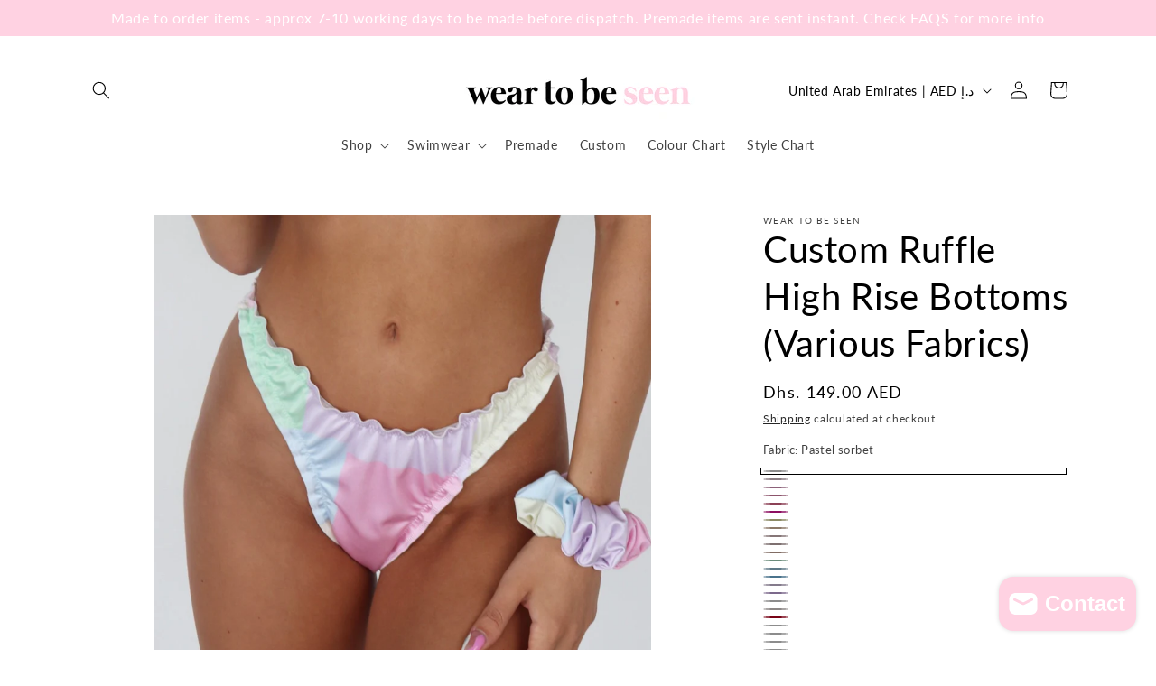

--- FILE ---
content_type: text/javascript; charset=utf-8
request_url: https://www.weartobeseen.com/products/ruffle-high-rise-bottoms-various-fabrics.js?app=mvp
body_size: 2907
content:
{"id":6731065884832,"title":"Custom Ruffle High Rise Bottoms (Various Fabrics)","handle":"ruffle-high-rise-bottoms-various-fabrics","description":"\u003cp\u003eHigh rise style, brazillian cut at the back with our elasticated ruffle, scrunch design. Made to order \u0026amp; available in multiple sizes from UK 4-16\u003c\/p\u003e\n\u003cp\u003eAvailable in multiple prints \u0026amp; colours, simply select your choice\u003c\/p\u003e\n\u003cp\u003e\u003cmeta charset=\"utf-8\"\u003eTo see all our fabric options, check out our '\u003ca href=\"https:\/\/www.weartobeseen.com\/pages\/colour-chart\"\u003ecolour chart\u003c\/a\u003e' page\u003c\/p\u003e\n\u003cp\u003eHand wash only\u003c\/p\u003e","published_at":"2021-05-31T15:35:51+01:00","created_at":"2021-05-31T15:35:52+01:00","vendor":"Wear To Be Seen","type":"Bikini","tags":["Bottoms","Custom"],"price":2500,"price_min":2500,"price_max":3100,"available":true,"price_varies":true,"compare_at_price":null,"compare_at_price_min":0,"compare_at_price_max":0,"compare_at_price_varies":false,"variants":[{"id":40076176490656,"title":"Pastel sorbet","option1":"Pastel sorbet","option2":null,"option3":null,"sku":"","requires_shipping":true,"taxable":false,"featured_image":{"id":29030047056032,"product_id":6731065884832,"position":1,"created_at":"2021-05-31T15:41:08+01:00","updated_at":"2021-05-31T15:44:32+01:00","alt":null,"width":1450,"height":1450,"src":"https:\/\/cdn.shopify.com\/s\/files\/1\/1219\/3994\/products\/Facetune_30-05-2021-21-27-12_8a8efe14-92a0-4b80-b46b-2459aa024c21.jpg?v=1622472272","variant_ids":[40076176490656]},"available":true,"name":"Custom Ruffle High Rise Bottoms (Various Fabrics) - Pastel sorbet","public_title":"Pastel sorbet","options":["Pastel sorbet"],"price":2900,"weight":0,"compare_at_price":null,"inventory_quantity":-1,"inventory_management":null,"inventory_policy":"deny","barcode":null,"featured_media":{"alt":null,"id":21380939055264,"position":1,"preview_image":{"aspect_ratio":1.0,"height":1450,"width":1450,"src":"https:\/\/cdn.shopify.com\/s\/files\/1\/1219\/3994\/products\/Facetune_30-05-2021-21-27-12_8a8efe14-92a0-4b80-b46b-2459aa024c21.jpg?v=1622472272"}},"requires_selling_plan":false,"selling_plan_allocations":[]},{"id":40076175245472,"title":"Baby pink","option1":"Baby pink","option2":null,"option3":null,"sku":"","requires_shipping":true,"taxable":false,"featured_image":null,"available":true,"name":"Custom Ruffle High Rise Bottoms (Various Fabrics) - Baby pink","public_title":"Baby pink","options":["Baby pink"],"price":2500,"weight":0,"compare_at_price":null,"inventory_quantity":0,"inventory_management":null,"inventory_policy":"deny","barcode":null,"requires_selling_plan":false,"selling_plan_allocations":[]},{"id":40076175278240,"title":"Sherbet","option1":"Sherbet","option2":null,"option3":null,"sku":"","requires_shipping":true,"taxable":false,"featured_image":null,"available":true,"name":"Custom Ruffle High Rise Bottoms (Various Fabrics) - Sherbet","public_title":"Sherbet","options":["Sherbet"],"price":2500,"weight":0,"compare_at_price":null,"inventory_quantity":0,"inventory_management":null,"inventory_policy":"deny","barcode":null,"requires_selling_plan":false,"selling_plan_allocations":[]},{"id":40076175311008,"title":"Barbie pink","option1":"Barbie pink","option2":null,"option3":null,"sku":"","requires_shipping":true,"taxable":false,"featured_image":null,"available":true,"name":"Custom Ruffle High Rise Bottoms (Various Fabrics) - Barbie pink","public_title":"Barbie pink","options":["Barbie pink"],"price":2500,"weight":0,"compare_at_price":null,"inventory_quantity":0,"inventory_management":null,"inventory_policy":"deny","barcode":null,"requires_selling_plan":false,"selling_plan_allocations":[]},{"id":40076175343776,"title":"Watermelon","option1":"Watermelon","option2":null,"option3":null,"sku":"","requires_shipping":true,"taxable":false,"featured_image":null,"available":true,"name":"Custom Ruffle High Rise Bottoms (Various Fabrics) - Watermelon","public_title":"Watermelon","options":["Watermelon"],"price":2500,"weight":0,"compare_at_price":null,"inventory_quantity":0,"inventory_management":null,"inventory_policy":"deny","barcode":null,"requires_selling_plan":false,"selling_plan_allocations":[]},{"id":40076175376544,"title":"Tropical pink","option1":"Tropical pink","option2":null,"option3":null,"sku":"","requires_shipping":true,"taxable":false,"featured_image":null,"available":true,"name":"Custom Ruffle High Rise Bottoms (Various Fabrics) - Tropical pink","public_title":"Tropical pink","options":["Tropical pink"],"price":2500,"weight":0,"compare_at_price":null,"inventory_quantity":0,"inventory_management":null,"inventory_policy":"deny","barcode":null,"requires_selling_plan":false,"selling_plan_allocations":[]},{"id":40076175409312,"title":"Lemon","option1":"Lemon","option2":null,"option3":null,"sku":"","requires_shipping":true,"taxable":false,"featured_image":null,"available":true,"name":"Custom Ruffle High Rise Bottoms (Various Fabrics) - Lemon","public_title":"Lemon","options":["Lemon"],"price":2500,"weight":0,"compare_at_price":null,"inventory_quantity":0,"inventory_management":null,"inventory_policy":"deny","barcode":null,"requires_selling_plan":false,"selling_plan_allocations":[]},{"id":40076175442080,"title":"Pale peach","option1":"Pale peach","option2":null,"option3":null,"sku":"","requires_shipping":true,"taxable":false,"featured_image":null,"available":true,"name":"Custom Ruffle High Rise Bottoms (Various Fabrics) - Pale peach","public_title":"Pale peach","options":["Pale peach"],"price":2500,"weight":0,"compare_at_price":null,"inventory_quantity":-1,"inventory_management":null,"inventory_policy":"deny","barcode":null,"requires_selling_plan":false,"selling_plan_allocations":[]},{"id":40076175474848,"title":"Champagne","option1":"Champagne","option2":null,"option3":null,"sku":"","requires_shipping":true,"taxable":false,"featured_image":null,"available":true,"name":"Custom Ruffle High Rise Bottoms (Various Fabrics) - Champagne","public_title":"Champagne","options":["Champagne"],"price":2500,"weight":0,"compare_at_price":null,"inventory_quantity":0,"inventory_management":null,"inventory_policy":"deny","barcode":null,"requires_selling_plan":false,"selling_plan_allocations":[]},{"id":40076175507616,"title":"Nude","option1":"Nude","option2":null,"option3":null,"sku":"","requires_shipping":true,"taxable":false,"featured_image":null,"available":true,"name":"Custom Ruffle High Rise Bottoms (Various Fabrics) - Nude","public_title":"Nude","options":["Nude"],"price":2500,"weight":0,"compare_at_price":null,"inventory_quantity":0,"inventory_management":null,"inventory_policy":"deny","barcode":null,"requires_selling_plan":false,"selling_plan_allocations":[]},{"id":40076175540384,"title":"Gold","option1":"Gold","option2":null,"option3":null,"sku":"","requires_shipping":true,"taxable":false,"featured_image":null,"available":true,"name":"Custom Ruffle High Rise Bottoms (Various Fabrics) - Gold","public_title":"Gold","options":["Gold"],"price":2500,"weight":0,"compare_at_price":null,"inventory_quantity":0,"inventory_management":null,"inventory_policy":"deny","barcode":null,"requires_selling_plan":false,"selling_plan_allocations":[]},{"id":40076175605920,"title":"Mint","option1":"Mint","option2":null,"option3":null,"sku":"","requires_shipping":true,"taxable":false,"featured_image":null,"available":true,"name":"Custom Ruffle High Rise Bottoms (Various Fabrics) - Mint","public_title":"Mint","options":["Mint"],"price":2500,"weight":0,"compare_at_price":null,"inventory_quantity":0,"inventory_management":null,"inventory_policy":"deny","barcode":null,"requires_selling_plan":false,"selling_plan_allocations":[]},{"id":40076175638688,"title":"Baby blue","option1":"Baby blue","option2":null,"option3":null,"sku":"","requires_shipping":true,"taxable":false,"featured_image":null,"available":true,"name":"Custom Ruffle High Rise Bottoms (Various Fabrics) - Baby blue","public_title":"Baby blue","options":["Baby blue"],"price":2500,"weight":0,"compare_at_price":null,"inventory_quantity":0,"inventory_management":null,"inventory_policy":"deny","barcode":null,"requires_selling_plan":false,"selling_plan_allocations":[]},{"id":40076175671456,"title":"Malibu blue","option1":"Malibu blue","option2":null,"option3":null,"sku":"","requires_shipping":true,"taxable":false,"featured_image":null,"available":true,"name":"Custom Ruffle High Rise Bottoms (Various Fabrics) - Malibu blue","public_title":"Malibu blue","options":["Malibu blue"],"price":2500,"weight":0,"compare_at_price":null,"inventory_quantity":0,"inventory_management":null,"inventory_policy":"deny","barcode":null,"requires_selling_plan":false,"selling_plan_allocations":[]},{"id":40076175835296,"title":"Pale lilac","option1":"Pale lilac","option2":null,"option3":null,"sku":"","requires_shipping":true,"taxable":false,"featured_image":null,"available":true,"name":"Custom Ruffle High Rise Bottoms (Various Fabrics) - Pale lilac","public_title":"Pale lilac","options":["Pale lilac"],"price":2500,"weight":0,"compare_at_price":null,"inventory_quantity":0,"inventory_management":null,"inventory_policy":"deny","barcode":null,"requires_selling_plan":false,"selling_plan_allocations":[]},{"id":40076175704224,"title":"Lilac","option1":"Lilac","option2":null,"option3":null,"sku":"","requires_shipping":true,"taxable":false,"featured_image":null,"available":true,"name":"Custom Ruffle High Rise Bottoms (Various Fabrics) - Lilac","public_title":"Lilac","options":["Lilac"],"price":2500,"weight":0,"compare_at_price":null,"inventory_quantity":0,"inventory_management":null,"inventory_policy":"deny","barcode":null,"requires_selling_plan":false,"selling_plan_allocations":[]},{"id":40076175802528,"title":"White","option1":"White","option2":null,"option3":null,"sku":"","requires_shipping":true,"taxable":false,"featured_image":null,"available":true,"name":"Custom Ruffle High Rise Bottoms (Various Fabrics) - White","public_title":"White","options":["White"],"price":2500,"weight":0,"compare_at_price":null,"inventory_quantity":0,"inventory_management":null,"inventory_policy":"deny","barcode":null,"requires_selling_plan":false,"selling_plan_allocations":[]},{"id":40076175769760,"title":"Vanilla","option1":"Vanilla","option2":null,"option3":null,"sku":"","requires_shipping":true,"taxable":false,"featured_image":null,"available":true,"name":"Custom Ruffle High Rise Bottoms (Various Fabrics) - Vanilla","public_title":"Vanilla","options":["Vanilla"],"price":2500,"weight":0,"compare_at_price":null,"inventory_quantity":0,"inventory_management":null,"inventory_policy":"deny","barcode":null,"requires_selling_plan":false,"selling_plan_allocations":[]},{"id":40076175736992,"title":"Red","option1":"Red","option2":null,"option3":null,"sku":"","requires_shipping":true,"taxable":false,"featured_image":null,"available":true,"name":"Custom Ruffle High Rise Bottoms (Various Fabrics) - Red","public_title":"Red","options":["Red"],"price":2500,"weight":0,"compare_at_price":null,"inventory_quantity":-1,"inventory_management":null,"inventory_policy":"deny","barcode":null,"requires_selling_plan":false,"selling_plan_allocations":[]},{"id":40076175868064,"title":"Red lip print","option1":"Red lip print","option2":null,"option3":null,"sku":"","requires_shipping":true,"taxable":false,"featured_image":null,"available":true,"name":"Custom Ruffle High Rise Bottoms (Various Fabrics) - Red lip print","public_title":"Red lip print","options":["Red lip print"],"price":2900,"weight":0,"compare_at_price":null,"inventory_quantity":0,"inventory_management":null,"inventory_policy":"deny","barcode":null,"requires_selling_plan":false,"selling_plan_allocations":[]},{"id":40076175900832,"title":"Itty bitty heart","option1":"Itty bitty heart","option2":null,"option3":null,"sku":"","requires_shipping":true,"taxable":false,"featured_image":null,"available":true,"name":"Custom Ruffle High Rise Bottoms (Various Fabrics) - Itty bitty heart","public_title":"Itty bitty heart","options":["Itty bitty heart"],"price":2900,"weight":0,"compare_at_price":null,"inventory_quantity":0,"inventory_management":null,"inventory_policy":"deny","barcode":null,"requires_selling_plan":false,"selling_plan_allocations":[]},{"id":40076175933600,"title":"Black itty bitty heart","option1":"Black itty bitty heart","option2":null,"option3":null,"sku":"","requires_shipping":true,"taxable":false,"featured_image":null,"available":true,"name":"Custom Ruffle High Rise Bottoms (Various Fabrics) - Black itty bitty heart","public_title":"Black itty bitty heart","options":["Black itty bitty heart"],"price":2900,"weight":0,"compare_at_price":null,"inventory_quantity":0,"inventory_management":null,"inventory_policy":"deny","barcode":null,"requires_selling_plan":false,"selling_plan_allocations":[]},{"id":40076175966368,"title":"Classic itty bitty heart","option1":"Classic itty bitty heart","option2":null,"option3":null,"sku":"","requires_shipping":true,"taxable":false,"featured_image":null,"available":true,"name":"Custom Ruffle High Rise Bottoms (Various Fabrics) - Classic itty bitty heart","public_title":"Classic itty bitty heart","options":["Classic itty bitty heart"],"price":2900,"weight":0,"compare_at_price":null,"inventory_quantity":0,"inventory_management":null,"inventory_policy":"deny","barcode":null,"requires_selling_plan":false,"selling_plan_allocations":[]},{"id":40076175999136,"title":"Candy sweetheart","option1":"Candy sweetheart","option2":null,"option3":null,"sku":"","requires_shipping":true,"taxable":false,"featured_image":null,"available":true,"name":"Custom Ruffle High Rise Bottoms (Various Fabrics) - Candy sweetheart","public_title":"Candy sweetheart","options":["Candy sweetheart"],"price":2900,"weight":0,"compare_at_price":null,"inventory_quantity":0,"inventory_management":null,"inventory_policy":"deny","barcode":null,"requires_selling_plan":false,"selling_plan_allocations":[]},{"id":40076176031904,"title":"Pink sweetheart","option1":"Pink sweetheart","option2":null,"option3":null,"sku":"","requires_shipping":true,"taxable":false,"featured_image":null,"available":true,"name":"Custom Ruffle High Rise Bottoms (Various Fabrics) - Pink sweetheart","public_title":"Pink sweetheart","options":["Pink sweetheart"],"price":2900,"weight":0,"compare_at_price":null,"inventory_quantity":0,"inventory_management":null,"inventory_policy":"deny","barcode":null,"requires_selling_plan":false,"selling_plan_allocations":[]},{"id":40076176064672,"title":"Dusky sweetheart","option1":"Dusky sweetheart","option2":null,"option3":null,"sku":"","requires_shipping":true,"taxable":false,"featured_image":null,"available":true,"name":"Custom Ruffle High Rise Bottoms (Various Fabrics) - Dusky sweetheart","public_title":"Dusky sweetheart","options":["Dusky sweetheart"],"price":2900,"weight":0,"compare_at_price":null,"inventory_quantity":0,"inventory_management":null,"inventory_policy":"deny","barcode":null,"requires_selling_plan":false,"selling_plan_allocations":[]},{"id":40076176097440,"title":"Sweetheart","option1":"Sweetheart","option2":null,"option3":null,"sku":"","requires_shipping":true,"taxable":false,"featured_image":null,"available":true,"name":"Custom Ruffle High Rise Bottoms (Various Fabrics) - Sweetheart","public_title":"Sweetheart","options":["Sweetheart"],"price":2900,"weight":0,"compare_at_price":null,"inventory_quantity":0,"inventory_management":null,"inventory_policy":"deny","barcode":null,"requires_selling_plan":false,"selling_plan_allocations":[]},{"id":40076176228512,"title":"Nude heart","option1":"Nude heart","option2":null,"option3":null,"sku":"","requires_shipping":true,"taxable":false,"featured_image":null,"available":true,"name":"Custom Ruffle High Rise Bottoms (Various Fabrics) - Nude heart","public_title":"Nude heart","options":["Nude heart"],"price":2900,"weight":0,"compare_at_price":null,"inventory_quantity":0,"inventory_management":null,"inventory_policy":"deny","barcode":null,"requires_selling_plan":false,"selling_plan_allocations":[]},{"id":40076176130208,"title":"Cherry","option1":"Cherry","option2":null,"option3":null,"sku":"","requires_shipping":true,"taxable":false,"featured_image":null,"available":true,"name":"Custom Ruffle High Rise Bottoms (Various Fabrics) - Cherry","public_title":"Cherry","options":["Cherry"],"price":2900,"weight":0,"compare_at_price":null,"inventory_quantity":0,"inventory_management":null,"inventory_policy":"deny","barcode":null,"requires_selling_plan":false,"selling_plan_allocations":[]},{"id":40076176162976,"title":"Blush zebra","option1":"Blush zebra","option2":null,"option3":null,"sku":"","requires_shipping":true,"taxable":false,"featured_image":null,"available":true,"name":"Custom Ruffle High Rise Bottoms (Various Fabrics) - Blush zebra","public_title":"Blush zebra","options":["Blush zebra"],"price":2900,"weight":0,"compare_at_price":null,"inventory_quantity":0,"inventory_management":null,"inventory_policy":"deny","barcode":null,"requires_selling_plan":false,"selling_plan_allocations":[]},{"id":40076176195744,"title":"Pink zebra","option1":"Pink zebra","option2":null,"option3":null,"sku":"","requires_shipping":true,"taxable":false,"featured_image":null,"available":true,"name":"Custom Ruffle High Rise Bottoms (Various Fabrics) - Pink zebra","public_title":"Pink zebra","options":["Pink zebra"],"price":2900,"weight":0,"compare_at_price":null,"inventory_quantity":0,"inventory_management":null,"inventory_policy":"deny","barcode":null,"requires_selling_plan":false,"selling_plan_allocations":[]},{"id":40076176326816,"title":"Summer ombre","option1":"Summer ombre","option2":null,"option3":null,"sku":"","requires_shipping":true,"taxable":false,"featured_image":null,"available":true,"name":"Custom Ruffle High Rise Bottoms (Various Fabrics) - Summer ombre","public_title":"Summer ombre","options":["Summer ombre"],"price":2900,"weight":0,"compare_at_price":null,"inventory_quantity":-1,"inventory_management":null,"inventory_policy":"deny","barcode":null,"requires_selling_plan":false,"selling_plan_allocations":[]},{"id":40076176359584,"title":"Flower power","option1":"Flower power","option2":null,"option3":null,"sku":"","requires_shipping":true,"taxable":false,"featured_image":null,"available":true,"name":"Custom Ruffle High Rise Bottoms (Various Fabrics) - Flower power","public_title":"Flower power","options":["Flower power"],"price":2900,"weight":0,"compare_at_price":null,"inventory_quantity":0,"inventory_management":null,"inventory_policy":"deny","barcode":null,"requires_selling_plan":false,"selling_plan_allocations":[]},{"id":40076176523424,"title":"Flowerbomb","option1":"Flowerbomb","option2":null,"option3":null,"sku":"","requires_shipping":true,"taxable":false,"featured_image":null,"available":true,"name":"Custom Ruffle High Rise Bottoms (Various Fabrics) - Flowerbomb","public_title":"Flowerbomb","options":["Flowerbomb"],"price":2900,"weight":0,"compare_at_price":null,"inventory_quantity":0,"inventory_management":null,"inventory_policy":"deny","barcode":null,"requires_selling_plan":false,"selling_plan_allocations":[]},{"id":40076176556192,"title":"Rosebud","option1":"Rosebud","option2":null,"option3":null,"sku":"","requires_shipping":true,"taxable":false,"featured_image":null,"available":true,"name":"Custom Ruffle High Rise Bottoms (Various Fabrics) - Rosebud","public_title":"Rosebud","options":["Rosebud"],"price":2900,"weight":0,"compare_at_price":null,"inventory_quantity":0,"inventory_management":null,"inventory_policy":"deny","barcode":null,"requires_selling_plan":false,"selling_plan_allocations":[]},{"id":40076176588960,"title":"Vanilla crystal","option1":"Vanilla crystal","option2":null,"option3":null,"sku":"","requires_shipping":true,"taxable":false,"featured_image":null,"available":true,"name":"Custom Ruffle High Rise Bottoms (Various Fabrics) - Vanilla crystal","public_title":"Vanilla crystal","options":["Vanilla crystal"],"price":3100,"weight":0,"compare_at_price":null,"inventory_quantity":0,"inventory_management":null,"inventory_policy":"deny","barcode":null,"requires_selling_plan":false,"selling_plan_allocations":[]},{"id":40076176621728,"title":"Baby pink crystal","option1":"Baby pink crystal","option2":null,"option3":null,"sku":"","requires_shipping":true,"taxable":false,"featured_image":null,"available":true,"name":"Custom Ruffle High Rise Bottoms (Various Fabrics) - Baby pink crystal","public_title":"Baby pink crystal","options":["Baby pink crystal"],"price":3100,"weight":0,"compare_at_price":null,"inventory_quantity":0,"inventory_management":null,"inventory_policy":"deny","barcode":null,"requires_selling_plan":false,"selling_plan_allocations":[]},{"id":40076176654496,"title":"Nude crystal","option1":"Nude crystal","option2":null,"option3":null,"sku":"","requires_shipping":true,"taxable":false,"featured_image":null,"available":true,"name":"Custom Ruffle High Rise Bottoms (Various Fabrics) - Nude crystal","public_title":"Nude crystal","options":["Nude crystal"],"price":3100,"weight":0,"compare_at_price":null,"inventory_quantity":0,"inventory_management":null,"inventory_policy":"deny","barcode":null,"requires_selling_plan":false,"selling_plan_allocations":[]},{"id":40076176687264,"title":"Gold crystal","option1":"Gold crystal","option2":null,"option3":null,"sku":"","requires_shipping":true,"taxable":false,"featured_image":null,"available":true,"name":"Custom Ruffle High Rise Bottoms (Various Fabrics) - Gold crystal","public_title":"Gold crystal","options":["Gold crystal"],"price":3100,"weight":0,"compare_at_price":null,"inventory_quantity":0,"inventory_management":null,"inventory_policy":"deny","barcode":null,"requires_selling_plan":false,"selling_plan_allocations":[]},{"id":47478418735335,"title":"Baby blue crystal","option1":"Baby blue crystal","option2":null,"option3":null,"sku":"","requires_shipping":true,"taxable":false,"featured_image":null,"available":true,"name":"Custom Ruffle High Rise Bottoms (Various Fabrics) - Baby blue crystal","public_title":"Baby blue crystal","options":["Baby blue crystal"],"price":3100,"weight":0,"compare_at_price":null,"inventory_quantity":0,"inventory_management":null,"inventory_policy":"deny","barcode":"","requires_selling_plan":false,"selling_plan_allocations":[]},{"id":47478418768103,"title":"Pale lilac crystal","option1":"Pale lilac crystal","option2":null,"option3":null,"sku":"","requires_shipping":true,"taxable":false,"featured_image":null,"available":true,"name":"Custom Ruffle High Rise Bottoms (Various Fabrics) - Pale lilac crystal","public_title":"Pale lilac crystal","options":["Pale lilac crystal"],"price":3100,"weight":0,"compare_at_price":null,"inventory_quantity":0,"inventory_management":null,"inventory_policy":"deny","barcode":"","requires_selling_plan":false,"selling_plan_allocations":[]},{"id":40076176720032,"title":"Vanilla scattered stars","option1":"Vanilla scattered stars","option2":null,"option3":null,"sku":"","requires_shipping":true,"taxable":false,"featured_image":null,"available":true,"name":"Custom Ruffle High Rise Bottoms (Various Fabrics) - Vanilla scattered stars","public_title":"Vanilla scattered stars","options":["Vanilla scattered stars"],"price":3100,"weight":0,"compare_at_price":null,"inventory_quantity":-1,"inventory_management":null,"inventory_policy":"deny","barcode":null,"requires_selling_plan":false,"selling_plan_allocations":[]},{"id":40076176851104,"title":"Lemon itty bitty star","option1":"Lemon itty bitty star","option2":null,"option3":null,"sku":"","requires_shipping":true,"taxable":false,"featured_image":null,"available":true,"name":"Custom Ruffle High Rise Bottoms (Various Fabrics) - Lemon itty bitty star","public_title":"Lemon itty bitty star","options":["Lemon itty bitty star"],"price":3100,"weight":0,"compare_at_price":null,"inventory_quantity":0,"inventory_management":null,"inventory_policy":"deny","barcode":null,"requires_selling_plan":false,"selling_plan_allocations":[]},{"id":40076176752800,"title":"Gold scattered stars","option1":"Gold scattered stars","option2":null,"option3":null,"sku":"","requires_shipping":true,"taxable":false,"featured_image":null,"available":true,"name":"Custom Ruffle High Rise Bottoms (Various Fabrics) - Gold scattered stars","public_title":"Gold scattered stars","options":["Gold scattered stars"],"price":3100,"weight":0,"compare_at_price":null,"inventory_quantity":0,"inventory_management":null,"inventory_policy":"deny","barcode":null,"requires_selling_plan":false,"selling_plan_allocations":[]},{"id":40076176785568,"title":"Rose gold star","option1":"Rose gold star","option2":null,"option3":null,"sku":"","requires_shipping":true,"taxable":false,"featured_image":null,"available":true,"name":"Custom Ruffle High Rise Bottoms (Various Fabrics) - Rose gold star","public_title":"Rose gold star","options":["Rose gold star"],"price":3100,"weight":0,"compare_at_price":null,"inventory_quantity":0,"inventory_management":null,"inventory_policy":"deny","barcode":null,"requires_selling_plan":false,"selling_plan_allocations":[]},{"id":40076176818336,"title":"Champagne itty bitty star","option1":"Champagne itty bitty star","option2":null,"option3":null,"sku":"","requires_shipping":true,"taxable":false,"featured_image":null,"available":true,"name":"Custom Ruffle High Rise Bottoms (Various Fabrics) - Champagne itty bitty star","public_title":"Champagne itty bitty star","options":["Champagne itty bitty star"],"price":3100,"weight":0,"compare_at_price":null,"inventory_quantity":0,"inventory_management":null,"inventory_policy":"deny","barcode":null,"requires_selling_plan":false,"selling_plan_allocations":[]},{"id":47478418833639,"title":"Baby pink itty bitty star","option1":"Baby pink itty bitty star","option2":null,"option3":null,"sku":"","requires_shipping":true,"taxable":false,"featured_image":null,"available":true,"name":"Custom Ruffle High Rise Bottoms (Various Fabrics) - Baby pink itty bitty star","public_title":"Baby pink itty bitty star","options":["Baby pink itty bitty star"],"price":3100,"weight":0,"compare_at_price":null,"inventory_quantity":0,"inventory_management":null,"inventory_policy":"deny","barcode":"","requires_selling_plan":false,"selling_plan_allocations":[]},{"id":40076176883872,"title":"Metallic red star","option1":"Metallic red star","option2":null,"option3":null,"sku":"","requires_shipping":true,"taxable":false,"featured_image":null,"available":true,"name":"Custom Ruffle High Rise Bottoms (Various Fabrics) - Metallic red star","public_title":"Metallic red star","options":["Metallic red star"],"price":3100,"weight":0,"compare_at_price":null,"inventory_quantity":0,"inventory_management":null,"inventory_policy":"deny","barcode":null,"requires_selling_plan":false,"selling_plan_allocations":[]},{"id":40076176916640,"title":"Lilac itty bitty star","option1":"Lilac itty bitty star","option2":null,"option3":null,"sku":"","requires_shipping":true,"taxable":false,"featured_image":null,"available":true,"name":"Custom Ruffle High Rise Bottoms (Various Fabrics) - Lilac itty bitty star","public_title":"Lilac itty bitty star","options":["Lilac itty bitty star"],"price":3100,"weight":0,"compare_at_price":null,"inventory_quantity":0,"inventory_management":null,"inventory_policy":"deny","barcode":null,"requires_selling_plan":false,"selling_plan_allocations":[]},{"id":47478418866407,"title":"Baby blue itty bitty star","option1":"Baby blue itty bitty star","option2":null,"option3":null,"sku":"","requires_shipping":true,"taxable":false,"featured_image":null,"available":true,"name":"Custom Ruffle High Rise Bottoms (Various Fabrics) - Baby blue itty bitty star","public_title":"Baby blue itty bitty star","options":["Baby blue itty bitty star"],"price":3100,"weight":0,"compare_at_price":null,"inventory_quantity":0,"inventory_management":null,"inventory_policy":"deny","barcode":"","requires_selling_plan":false,"selling_plan_allocations":[]},{"id":47478418899175,"title":"Baby pink shimmer","option1":"Baby pink shimmer","option2":null,"option3":null,"sku":"","requires_shipping":true,"taxable":false,"featured_image":null,"available":true,"name":"Custom Ruffle High Rise Bottoms (Various Fabrics) - Baby pink shimmer","public_title":"Baby pink shimmer","options":["Baby pink shimmer"],"price":2900,"weight":0,"compare_at_price":null,"inventory_quantity":0,"inventory_management":null,"inventory_policy":"deny","barcode":"","requires_selling_plan":false,"selling_plan_allocations":[]},{"id":47478418931943,"title":"Sherbet metallic","option1":"Sherbet metallic","option2":null,"option3":null,"sku":"","requires_shipping":true,"taxable":false,"featured_image":null,"available":true,"name":"Custom Ruffle High Rise Bottoms (Various Fabrics) - Sherbet metallic","public_title":"Sherbet metallic","options":["Sherbet metallic"],"price":2500,"weight":0,"compare_at_price":null,"inventory_quantity":0,"inventory_management":null,"inventory_policy":"deny","barcode":"","requires_selling_plan":false,"selling_plan_allocations":[]},{"id":47478418964711,"title":"Metallic gold","option1":"Metallic gold","option2":null,"option3":null,"sku":"","requires_shipping":true,"taxable":false,"featured_image":null,"available":true,"name":"Custom Ruffle High Rise Bottoms (Various Fabrics) - Metallic gold","public_title":"Metallic gold","options":["Metallic gold"],"price":2500,"weight":0,"compare_at_price":null,"inventory_quantity":0,"inventory_management":null,"inventory_policy":"deny","barcode":"","requires_selling_plan":false,"selling_plan_allocations":[]},{"id":47478418997479,"title":"Metallic silver","option1":"Metallic silver","option2":null,"option3":null,"sku":"","requires_shipping":true,"taxable":false,"featured_image":null,"available":true,"name":"Custom Ruffle High Rise Bottoms (Various Fabrics) - Metallic silver","public_title":"Metallic silver","options":["Metallic silver"],"price":2500,"weight":0,"compare_at_price":null,"inventory_quantity":0,"inventory_management":null,"inventory_policy":"deny","barcode":"","requires_selling_plan":false,"selling_plan_allocations":[]}],"images":["\/\/cdn.shopify.com\/s\/files\/1\/1219\/3994\/products\/Facetune_30-05-2021-21-27-12_8a8efe14-92a0-4b80-b46b-2459aa024c21.jpg?v=1622472272","\/\/cdn.shopify.com\/s\/files\/1\/1219\/3994\/products\/Facetune_28-05-2021-15-42-50_fccecfe8-b8df-4fc6-b4e1-6029a62c2479.jpg?v=1622472272","\/\/cdn.shopify.com\/s\/files\/1\/1219\/3994\/products\/Facetune_28-05-2021-15-39-05.jpg?v=1622472272","\/\/cdn.shopify.com\/s\/files\/1\/1219\/3994\/products\/sorbetpasteledit_4a5282c3-3e67-4846-88b4-90870c549459.jpg?v=1622472264"],"featured_image":"\/\/cdn.shopify.com\/s\/files\/1\/1219\/3994\/products\/Facetune_30-05-2021-21-27-12_8a8efe14-92a0-4b80-b46b-2459aa024c21.jpg?v=1622472272","options":[{"name":"Fabric","position":1,"values":["Pastel sorbet","Baby pink","Sherbet","Barbie pink","Watermelon","Tropical pink","Lemon","Pale peach","Champagne","Nude","Gold","Mint","Baby blue","Malibu blue","Pale lilac","Lilac","White","Vanilla","Red","Red lip print","Itty bitty heart","Black itty bitty heart","Classic itty bitty heart","Candy sweetheart","Pink sweetheart","Dusky sweetheart","Sweetheart","Nude heart","Cherry","Blush zebra","Pink zebra","Summer ombre","Flower power","Flowerbomb","Rosebud","Vanilla crystal","Baby pink crystal","Nude crystal","Gold crystal","Baby blue crystal","Pale lilac crystal","Vanilla scattered stars","Lemon itty bitty star","Gold scattered stars","Rose gold star","Champagne itty bitty star","Baby pink itty bitty star","Metallic red star","Lilac itty bitty star","Baby blue itty bitty star","Baby pink shimmer","Sherbet metallic","Metallic gold","Metallic silver"]}],"url":"\/products\/ruffle-high-rise-bottoms-various-fabrics","media":[{"alt":null,"id":21380939055264,"position":1,"preview_image":{"aspect_ratio":1.0,"height":1450,"width":1450,"src":"https:\/\/cdn.shopify.com\/s\/files\/1\/1219\/3994\/products\/Facetune_30-05-2021-21-27-12_8a8efe14-92a0-4b80-b46b-2459aa024c21.jpg?v=1622472272"},"aspect_ratio":1.0,"height":1450,"media_type":"image","src":"https:\/\/cdn.shopify.com\/s\/files\/1\/1219\/3994\/products\/Facetune_30-05-2021-21-27-12_8a8efe14-92a0-4b80-b46b-2459aa024c21.jpg?v=1622472272","width":1450},{"alt":null,"id":21380939120800,"position":2,"preview_image":{"aspect_ratio":1.0,"height":2594,"width":2594,"src":"https:\/\/cdn.shopify.com\/s\/files\/1\/1219\/3994\/products\/Facetune_28-05-2021-15-42-50_fccecfe8-b8df-4fc6-b4e1-6029a62c2479.jpg?v=1622472272"},"aspect_ratio":1.0,"height":2594,"media_type":"image","src":"https:\/\/cdn.shopify.com\/s\/files\/1\/1219\/3994\/products\/Facetune_28-05-2021-15-42-50_fccecfe8-b8df-4fc6-b4e1-6029a62c2479.jpg?v=1622472272","width":2594},{"alt":null,"id":21380938956960,"position":3,"preview_image":{"aspect_ratio":1.0,"height":2929,"width":2929,"src":"https:\/\/cdn.shopify.com\/s\/files\/1\/1219\/3994\/products\/Facetune_28-05-2021-15-39-05.jpg?v=1622472272"},"aspect_ratio":1.0,"height":2929,"media_type":"image","src":"https:\/\/cdn.shopify.com\/s\/files\/1\/1219\/3994\/products\/Facetune_28-05-2021-15-39-05.jpg?v=1622472272","width":2929},{"alt":null,"id":21380939088032,"position":4,"preview_image":{"aspect_ratio":1.0,"height":1299,"width":1299,"src":"https:\/\/cdn.shopify.com\/s\/files\/1\/1219\/3994\/products\/sorbetpasteledit_4a5282c3-3e67-4846-88b4-90870c549459.jpg?v=1622472264"},"aspect_ratio":1.0,"height":1299,"media_type":"image","src":"https:\/\/cdn.shopify.com\/s\/files\/1\/1219\/3994\/products\/sorbetpasteledit_4a5282c3-3e67-4846-88b4-90870c549459.jpg?v=1622472264","width":1299}],"requires_selling_plan":false,"selling_plan_groups":[]}